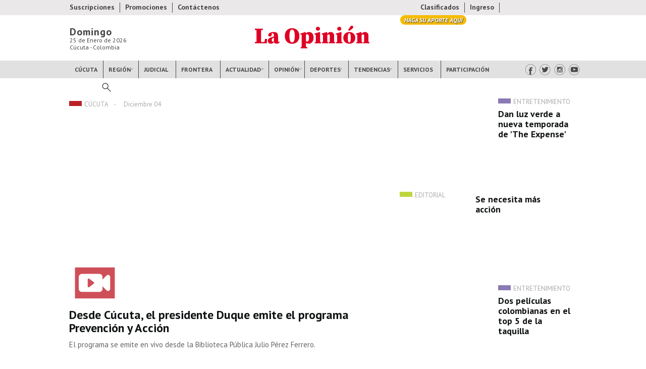

--- FILE ---
content_type: text/html; charset=utf-8
request_url: https://www2.laopinion.com.co/tag/accion
body_size: 14620
content:
<!DOCTYPE html>
<!--[if lt IE 7]> <html class="ie6 ie" lang="es" dir="ltr"> <![endif]-->
<!--[if IE 7]>    <html class="ie7 ie" lang="es" dir="ltr"> <![endif]-->
<!--[if IE 8]>    <html class="ie8 ie" lang="es" dir="ltr"> <![endif]-->
<!--[if gt IE 8]> <!--> <html class="" lang="es" dir="ltr"> <!--<![endif]-->
<head>
  <meta http-equiv="Content-Type" content="text/html; charset=utf-8" />
<link rel="shortcut icon" href="https://www2.laopinion.com.co/sites/default/files/favicon.png" type="image/png" />
<link rel="alternate" type="application/rss+xml" title="Acción" href="https://www2.laopinion.com.co/taxonomy/term/19368/all/feed" />
  <!-- Set the viewport width to device width for mobile -->
  <meta name="viewport" content="width=device-width, initial-scale=1, maximum-scale=1, user-scalable=no" >
  <title>Acción | La Opinión</title>
  <link type="text/css" rel="stylesheet" href="https://www2.laopinion.com.co/sites/default/files/css/css_xE-rWrJf-fncB6ztZfd2huxqgxu4WO-qwma6Xer30m4.css" media="all" />
<link type="text/css" rel="stylesheet" href="https://www2.laopinion.com.co/sites/default/files/css/css_tcdUJ_yvt-3Ks3pcQAD0MNfItBSjBopMgatMnay5YMU.css" media="all" />
<link type="text/css" rel="stylesheet" href="https://www2.laopinion.com.co/sites/default/files/css/css_nDh7xERDIGw409dq2sQFbUcJ-Xsi4sHGGXUl1XqSJmo.css" media="all" />
<link type="text/css" rel="stylesheet" href="https://www2.laopinion.com.co/sites/default/files/css/css_47DEQpj8HBSa-_TImW-5JCeuQeRkm5NMpJWZG3hSuFU.css" media="all" />
  <script type="text/javascript" src="https://www2.laopinion.com.co/sites/all/modules/contrib/jquery_update/replace/jquery/1.8/jquery.min.js?v=1.8.3"></script>
<script type="text/javascript" src="https://www2.laopinion.com.co/misc/jquery.once.js?v=1.2"></script>
<script type="text/javascript" src="https://www2.laopinion.com.co/misc/drupal.js?qy1o9f"></script>
<script type="text/javascript" src="https://www2.laopinion.com.co/sites/all/libraries/blazy/blazy.min.js?qy1o9f"></script>
<script type="text/javascript" src="https://www2.laopinion.com.co/sites/all/modules/contrib/jquery_update/replace/ui/external/jquery.cookie.js?v=67fb34f6a866c40d0570"></script>
<script type="text/javascript" src="https://www2.laopinion.com.co/sites/all/modules/contrib/jquery_update/replace/misc/jquery.form.min.js?v=2.69"></script>
<script type="text/javascript" src="https://www2.laopinion.com.co/misc/ajax.js?v=7.43"></script>
<script type="text/javascript" src="https://www2.laopinion.com.co/sites/all/modules/contrib/jquery_update/js/jquery_update.js?v=0.0.1"></script>
<script type="text/javascript" src="https://www2.laopinion.com.co/sites/all/modules/contrib/lazy/lazy.js?qy1o9f"></script>
<script type="text/javascript" src="https://www2.laopinion.com.co/sites/default/files/languages/es_heXpS2AQOsV_4UL6jZKdpJfXvEBXQMLyqI-YGVzoD1Q.js?qy1o9f"></script>
<script type="text/javascript" src="https://www2.laopinion.com.co/sites/all/libraries/colorbox/jquery.colorbox-min.js?qy1o9f"></script>
<script type="text/javascript" src="https://www2.laopinion.com.co/sites/all/modules/contrib/colorbox/js/colorbox.js?qy1o9f"></script>
<script type="text/javascript" src="https://www2.laopinion.com.co/sites/all/modules/contrib/colorbox/styles/default/colorbox_style.js?qy1o9f"></script>
<script type="text/javascript" src="https://www2.laopinion.com.co/sites/all/modules/contrib/colorbox/js/colorbox_load.js?qy1o9f"></script>
<script type="text/javascript" src="https://www2.laopinion.com.co/sites/all/modules/contrib/colorbox/js/colorbox_inline.js?qy1o9f"></script>
<script type="text/javascript" src="https://www2.laopinion.com.co/sites/all/modules/contrib/views/js/base.js?qy1o9f"></script>
<script type="text/javascript" src="https://www2.laopinion.com.co/misc/progress.js?v=7.43"></script>
<script type="text/javascript" src="https://www2.laopinion.com.co/sites/all/modules/contrib/views/js/ajax_view.js?qy1o9f"></script>
<script type="text/javascript">
<!--//--><![CDATA[//><!--
jQuery.extend(Drupal.settings, {"basePath":"\/","pathPrefix":"","ajaxPageState":{"theme":"op","theme_token":"EHhaHJtKZlRL3nG_XbX87gY7X5WAHpSa14VH3ZexQC4","jquery_version":"1.8","js":{"sites\/all\/modules\/contrib\/jquery_update\/replace\/jquery\/1.8\/jquery.min.js":1,"misc\/jquery.once.js":1,"misc\/drupal.js":1,"sites\/all\/libraries\/blazy\/blazy.min.js":1,"sites\/all\/modules\/contrib\/jquery_update\/replace\/ui\/external\/jquery.cookie.js":1,"sites\/all\/modules\/contrib\/jquery_update\/replace\/misc\/jquery.form.min.js":1,"misc\/ajax.js":1,"sites\/all\/modules\/contrib\/jquery_update\/js\/jquery_update.js":1,"sites\/all\/modules\/contrib\/lazy\/lazy.js":1,"public:\/\/languages\/es_heXpS2AQOsV_4UL6jZKdpJfXvEBXQMLyqI-YGVzoD1Q.js":1,"sites\/all\/libraries\/colorbox\/jquery.colorbox-min.js":1,"sites\/all\/modules\/contrib\/colorbox\/js\/colorbox.js":1,"sites\/all\/modules\/contrib\/colorbox\/styles\/default\/colorbox_style.js":1,"sites\/all\/modules\/contrib\/colorbox\/js\/colorbox_load.js":1,"sites\/all\/modules\/contrib\/colorbox\/js\/colorbox_inline.js":1,"sites\/all\/modules\/contrib\/views\/js\/base.js":1,"misc\/progress.js":1,"sites\/all\/modules\/contrib\/views\/js\/ajax_view.js":1},"css":{"modules\/system\/system.base.css":1,"modules\/system\/system.menus.css":1,"modules\/system\/system.messages.css":1,"modules\/system\/system.theme.css":1,"sites\/all\/modules\/contrib\/date\/date_api\/date.css":1,"sites\/all\/modules\/contrib\/date\/date_popup\/themes\/datepicker.1.7.css":1,"modules\/field\/theme\/field.css":1,"modules\/node\/node.css":1,"sites\/all\/modules\/custom\/op_indicadores\/op_indicadores.css":1,"modules\/search\/search.css":1,"modules\/user\/user.css":1,"sites\/all\/modules\/contrib\/views\/css\/views.css":1,"sites\/all\/modules\/contrib\/ckeditor\/css\/ckeditor.css":1,"sites\/all\/modules\/contrib\/colorbox\/styles\/default\/colorbox_style.css":1,"sites\/all\/modules\/contrib\/ctools\/css\/ctools.css":1,"sites\/all\/modules\/contrib\/node_embed\/plugins\/node_embed\/node_embed.css":1,"sites\/default\/themes\/op\/style.css":1}},"colorbox":{"opacity":"0.85","current":"{current} of {total}","previous":"\u00ab Prev","next":"Next \u00bb","close":"Close","maxWidth":"98%","maxHeight":"98%","fixed":true,"mobiledetect":true,"mobiledevicewidth":"480px"},"urlIsAjaxTrusted":{"\/tag\/accion":true},"views":{"ajax_path":"\/views\/ajax","ajaxViews":{"views_dom_id:e2c1e08512045cff85ec9b76360eb501":{"view_name":"s_general","view_display_id":"block","view_args":"19368","view_path":"taxonomy\/term\/19368","view_base_path":null,"view_dom_id":"e2c1e08512045cff85ec9b76360eb501","pager_element":0},"views_dom_id:964e2367065a4d8cd9483f3e331a8bca":{"view_name":"s_general","view_display_id":"block_2","view_args":"19368","view_path":"taxonomy\/term\/19368","view_base_path":null,"view_dom_id":"964e2367065a4d8cd9483f3e331a8bca","pager_element":0},"views_dom_id:a3d08a03118d21630833bbce408910a6":{"view_name":"s_general","view_display_id":"block_1","view_args":"19368","view_path":"taxonomy\/term\/19368","view_base_path":null,"view_dom_id":"a3d08a03118d21630833bbce408910a6","pager_element":0},"views_dom_id:632e6b2461e9e61ab37f6d4f121ce824":{"view_name":"s_general","view_display_id":"block_5","view_args":"19368","view_path":"taxonomy\/term\/19368","view_base_path":null,"view_dom_id":"632e6b2461e9e61ab37f6d4f121ce824","pager_element":0},"views_dom_id:ae5770f31cd75070e623baeaf8d1561c":{"view_name":"s_general","view_display_id":"block_4","view_args":"19368","view_path":"taxonomy\/term\/19368","view_base_path":null,"view_dom_id":"ae5770f31cd75070e623baeaf8d1561c","pager_element":0}}},"lazy":{"errorClass":"b-error","loadInvisible":false,"offset":100,"saveViewportOffsetDelay":50,"selector":".b-lazy","src":"data-src","successClass":"b-loaded","validateDelay":25}});
//--><!]]>
</script>

  <meta charset="UTF-8">

   
  <meta name="author" content="Diario la Opinión" />
  <meta name="google" content="notranslate" />
  <meta name="geo.region" content="CO" />
  <meta name="geo.placename" content="Colombia" />
  <meta name="language" content="spanish" />
  <meta name="robots" content="index, follow">
  <meta property="fb:pages" content="110045065716092" />
  <meta property="og:locale:alternate" content="es_la" />
  <meta property="og:locale" content="es_la" />
  <meta itemprop="genre" content="News" />
  <meta itemprop="inLanguage" content="es-ES" />
  <meta name="fechaprint" content="01/25/2026 01:41:46 pm" />

  <!--Icono precomposed-->
  <link rel="apple-touch-icon-precomposed" href="/sites/default/themes/op/images/icon/touch-icon-iphone.png">
  <link rel="apple-touch-icon-precomposed" sizes="76x76" href="/sites/default/themes/op/images/icon/touch-icon-ipad.png">
  <link rel="apple-touch-icon-precomposed" sizes="120x120" href="/sites/default/themes/op/images/icon/touch-icon-iphone-retina.png">
  <link rel="apple-touch-icon-precomposed" sizes="152x152" href="/sites/default/themes/op/images/icon/touch-icon-ipad-retina.png">
  <link rel="apple-touch-icon-precomposed" sizes="180x180" href="/sites/default/themes/op/images/icon/touch-icon-iphone-6-plus.png">
  <!--FIN Icono precomposed-->

  <link rel='preconnect' href='https://connect.facebook.net' crossorigin />
  <link rel='dns-prefetch' href='https://connect.facebook.net' />

  <link rel='preconnect' href='https://fonts.gstatic.com' crossorigin />
  <link rel='dns-prefetch' href='https://fonts.gstatic.com' />

  <link rel='preconnect' href='https://www.googletagmanager.com' crossorigin />
  <link rel='dns-prefetch' href='https://www.googletagmanager.com' />

  <link rel='preconnect' href='https://www.google-analytics.com' crossorigin />
  <link rel='dns-prefetch' href='https://www.google-analytics.com' />

  <link rel='preconnect' href='https://tpc.googlesyndication.com' crossorigin />
  <link rel='dns-prefetch' href='https://tpc.googlesyndication.com' />
  
  <link rel='preconnect' href='https://securepubads.g.doubleclick.net' crossorigin />
  <link rel='dns-prefetch' href='https://securepubads.g.doubleclick.net' />

  <script async src="https://www.googleoptimize.com/optimize.js?id=GTM-TRDJQL8"></script>
 
  <link href="/sites/default/themes/op/css/style.css" rel="stylesheet" type="text/css"/>

  <!-- Start: GPT Async -->
<script type='text/javascript'>
    var gptadslots=[];
    var googletag = googletag || {};
    googletag.cmd = googletag.cmd || [];
    (function(){ var gads = document.createElement('script');
      gads.async = true; gads.type = 'text/javascript';
      var useSSL = 'https:' == document.location.protocol;
      gads.src = (useSSL ? 'https:' : 'http:') + '//www.googletagservices.com/tag/js/gpt.js';
      var node = document.getElementsByTagName('script')[0];
      node.parentNode.insertBefore(gads, node);
    })();
</script>
<script type='text/javascript'>
//Captura variables para DFP desde la url
    var getQueryString = function ( field, url ) {
    var href = url ? url : window.location.href;
    var reg = new RegExp( '[?&]' + field + '=([^&#]*)', 'i' );
    var string = reg.exec(href);
    return string ? string[1] : null;
    };
dfp_demo = getQueryString("demo");
</script>
<script type='text/javascript'>
googletag.cmd.push(function() {
// Adslot 1 declaration
var mappingtop1 = googletag.sizeMapping().
addSize([1924, 768], [[728,90],[970,90],[970,250]]).
addSize([980, 600], [[728,90],[970,90]]).
addSize([770, 300], [728,90]).
addSize([0, 0], [[300,100],[300,250],[320,50],[320,100]]).
build();
gptadslots[1]= googletag.defineSlot('/22064870109/La-Opinion/Top1',[970,90],'Top1').defineSizeMapping(mappingtop1).addService(googletag.pubads());
// Adslot 2 declaration 
var mappingmiddle1 = googletag.sizeMapping().
addSize([1924, 768], [[250,250],[300,250]]).
addSize([980, 600], [[250,250],[300,250]]).
addSize([768,300], [[250,250],[300,250]]).
addSize([0, 0], [[250,250],[300,250]]).
build();
gptadslots[2]= googletag.defineSlot('/22064870109/La-Opinion/Middle1',[300,250],'Middle1').defineSizeMapping(mappingmiddle1).addService(googletag.pubads());
// Adslot 3 declaration 
var mappinglateral_der = googletag.sizeMapping().
addSize([1924, 768], [[120,600],[160,600]]).
addSize([980, 600], [[120,600],[160,600]]).
addSize([768,300], []).
addSize([0, 0], []).
build(); 
gptadslots[3]= googletag.defineSlot('/22064870109/La-Opinion/Lateral-Der',[120,600],'Lateral-Der').defineSizeMapping(mappinglateral_der).addService(googletag.pubads());
// Adslot 4 declaration 
var mappinglateral_izq = googletag.sizeMapping().
addSize([1924, 768], [[120,600],[160,600]]).
addSize([980, 600], [[120,600],[160,600]]).
addSize([768,300], []).
addSize([0, 0], []).
build(); 
gptadslots[4]= googletag.defineSlot('/22064870109/La-Opinion/Lateral-Izq',[120,600],'Lateral-Izq').defineSizeMapping(mappinglateral_izq).addService(googletag.pubads());
// Adslot 5 declaration 
var mappingcenter1 = googletag.sizeMapping().
addSize([1924, 768], [[468,60],[600,90]]).
addSize([980, 600], [[468,60],[600,90]]).
addSize([768,300], [[468,60],[600,90]]).
addSize([0, 0], [[300,100],[300,250],[320,50],[320,100]]).
build();
gptadslots[5]= googletag.defineSlot('/22064870109/La-Opinion/Center1',[468,60],'Center1').defineSizeMapping(mappingcenter1).addService(googletag.pubads());
// Adslot 6 declaration 
var mappingtop2 = googletag.sizeMapping().
addSize([1924, 768], [[728,90],[970,90],[970,250]]).
addSize([980, 600], [[728,90],[970,90]]).
addSize([770, 300], [728,90]).
addSize([0, 0], [[300,100],[300,250],[320,50],[320,100]]).
build();
gptadslots[6]= googletag.defineSlot('/22064870109/La-Opinion/Top2',[970,90],'Top2').defineSizeMapping(mappingtop2).addService(googletag.pubads());
// Adslot 7 declaration 
var mappingmiddle2 = googletag.sizeMapping().
addSize([1924, 768], [[250,250],[300,250]]).
addSize([980, 600], [[250,250],[300,250]]).
addSize([768,300], [[250,250],[300,250]]).
addSize([0, 0], [[250,250],[300,250]]).
build();
gptadslots[7]= googletag.defineSlot('/22064870109/La-Opinion/Middle2',[300,250],'Middle2').defineSizeMapping(mappingmiddle2).addService(googletag.pubads());
// Adslot 8 declaration 
var mappingcenter2 = googletag.sizeMapping().
addSize([1924, 768], [[468,60],[600,90]]).
addSize([980, 600], [[468,60],[600,90]]).
addSize([768,300], [[468,60],[600,90]]).
addSize([0, 0], [[300,100],[300,250],[320,50],[320,100]]).
build(); 
gptadslots[7]= googletag.defineSlot('/22064870109/La-Opinion/Center2',[468,60],'Center2').defineSizeMapping(mappingcenter2).addService(googletag.pubads());
// Adslot 9 declaration 
var mappingtop3 = googletag.sizeMapping().
addSize([1924, 768], [[728,90],[970,90],[970,250]]).
addSize([980, 600], [[728,90],[970,90]]).
addSize([770, 300], [728,90]).
addSize([0, 0], [[300,100],[300,250],[320,50],[320,100]]).
build(); 
gptadslots[9]= googletag.defineSlot('/22064870109/La-Opinion/Top3',[970,90],'Top3').defineSizeMapping(mappingtop3).addService(googletag.pubads());
// Adslot 10 declaration 
var mappingmiddle3 = googletag.sizeMapping().
addSize([1924, 768], [[250,250],[300,250]]).
addSize([980, 600], [[250,250],[300,250]]).
addSize([768,300], [[250,250],[300,250]]).
addSize([0, 0], [[250,250],[300,250]]).
build();
gptadslots[10]= googletag.defineSlot('/22064870109/La-Opinion/Middle3',[300,250],'Middle3').defineSizeMapping(mappingmiddle3).addService(googletag.pubads());
//- Adslot 11 declaration 
var mappingcenter3 = googletag.sizeMapping().
addSize([1924, 768], [[468,60],[600,90]]).
addSize([980, 600], [[468,60],[600,90]]).
addSize([768,300], [[468,60],[600,90]]).
addSize([0, 0], [[300,100],[300,250],[320,50],[320,100]]).
build();
gptadslots[11]= googletag.defineSlot('/22064870109/La-Opinion/Center3',[468,60],'Center3').defineSizeMapping(mappingcenter3).addService(googletag.pubads());
// Adslot 12 declaration 
var mappingtop4 = googletag.sizeMapping().
addSize([1924, 768], [[728,90],[970,90],[970,250]]).
addSize([980, 600], [[728,90],[970,90]]).
addSize([770, 300], [728,90]).
addSize([0, 0], [[300,100],[300,250],[320,50],[320,100]]).
build();
gptadslots[12]= googletag.defineSlot('/22064870109/La-Opinion/Top4',[970,90],'Top4').defineSizeMapping(mappingtop4).addService(googletag.pubads());
// Adslot 13 declaration 
var mappinghalfpage1 = googletag.sizeMapping().
addSize([1924, 768], [300,600]).
addSize([980, 600], [300,600]).
addSize([768,300], []).
addSize([0, 0], []).
build();
gptadslots[13]= googletag.defineSlot('/22064870109/La-Opinion/Halfpage1',[300,600],'Halfpage1').defineSizeMapping(mappinghalfpage1).addService(googletag.pubads());
// Adslot 14 declaration 
// var mappingcenter4 = googletag.sizeMapping().
// addSize([1924, 768], [[468,60],[600,90]]).
// addSize([980, 600], [[468,60],[600,90]]).
// addSize([768,300], [[468,60],[600,90]]).
// addSize([0, 0], [[300,100],[300,250],[320,50],[320,100]]).
// build();
// gptadslots[14]= googletag.defineSlot('/22064870109/La-Opinion/Center4',[468,60],'Center4').defineSizeMapping(mappingcenter4).addService(googletag.pubads());
// Adslot 15 declaration 
var mappingmiddle4 = googletag.sizeMapping().
addSize([1924, 768], [[250,250],[300,250]]).
addSize([980, 600], [[250,250],[300,250]]).
addSize([768,300], [[250,250],[300,250]]).
addSize([0, 0], [[250,250],[300,250]]).
build();
gptadslots[15]= googletag.defineSlot('/22064870109/La-Opinion/Middle4',[300,250],'Middle4').defineSizeMapping(mappingmiddle4).addService(googletag.pubads());
// Adslot 16 declaration 
var mappingmiddle5 = googletag.sizeMapping().
addSize([1924, 768], [[250,250],[300,250]]).
addSize([980, 600], [[250,250],[300,250]]).
addSize([768,300], [[250,250],[300,250]]).
addSize([0, 0], [[250,250],[300,250]]).
build();
gptadslots[16]= googletag.defineSlot('/22064870109/La-Opinion/Middle5',[300,250],'Middle5').defineSizeMapping(mappingmiddle5).addService(googletag.pubads());
// Adslot 17 declaration
gptadslots[17]= googletag.defineSlot('/22064870109/La-Opinion/Inread', [1,1],'Inread').addService(googletag.pubads());
// Adslot 18 declaration 
gptadslots[18]= googletag.defineSlot('/22064870109/La-Opinion/Floating', [1,1],'Floating').addService(googletag.pubads());
// Adslot 19 declaration 
gptadslots[19]= googletag.defineSlot('/22064870109/La-Opinion/Slider', [1,1],'Slider').addService(googletag.pubads());
// Adslot 20 declaration 
// gptadslots[20]= googletag.defineSlot('/22064870109/La-Opinion/Skin', [1,2],'Skin').addService(googletag.pubads());
// Adslot 21 declaration 
// gptadslots[21]= googletag.defineSlot('/22064870109/La-Opinion/Zocalo', [1,3],'Zocalo').addService(googletag.pubads());

const mql = window.matchMedia("(max-width: 768px)");

if (mql.matches) {
  // gptadslots[22]=googletag.defineOutOfPageSlot('/21759101383/LaOpinion_Top_Anchor',googletag.enums.OutOfPageFormat.TOP_ANCHOR).addService(googletag.pubads());
  gptadslots[22]=googletag.defineOutOfPageSlot('/21759101383/LaOpinion_Bottom_Anchor',googletag.enums.OutOfPageFormat.BOTTOM_ANCHOR).addService(googletag.pubads());
}
// mql.addEventListener("change", (e) => {
//   if (e.matches) {
//     /* the viewport is 600 pixels wide or less */
//     console.log('This is a narrow screen — less than 600px wide.')
//     gptadslots[22]=googletag.defineOutOfPageSlot('/21759101383/LaOpinion_Top_Anchor',googletag.enums.OutOfPageFormat.TOP_ANCHOR).addService(googletag.pubads());
//   } else {
//     /* the viewport is more than than 600 pixels wide */
//     console.log('This is a wide screen — more than 600px wide.')
//   }
// })

// googletag.pubads().enableLazyLoad();
// googletag.pubads().enableLazyLoad({
//   fetchMarginPercent: 2,
//   renderMarginPercent: 1,
//   mobileScaling: 2.0 // Double the above values on mobile.
// });

googletag.pubads().setTargeting('Seccion','XXX');
googletag.pubads().setTargeting('Subseccion','YYY');
googletag.pubads().setTargeting('Tipo','Portada');
googletag.pubads().setTargeting('Demo',dfp_demo);  
googletag.pubads().setTargeting('censurado','no');
googletag.pubads().enableSingleRequest();
googletag.pubads().collapseEmptyDivs();
googletag.pubads().enableAsyncRendering();

window.googletag.pubads().setTargeting("ttLS", getTailTargetParam('LS'));
window.googletag.pubads().setTargeting("ttS", getTailTargetParam('S'));
window.googletag.pubads().setTargeting("ttT", getTailTargetParam('T'));
window.googletag.pubads().setTargeting("ttC", getTailTargetParam('C'));
window.googletag.pubads().setTargeting("ttU", getTailTargetParam('U'));
window.googletag.pubads().setTargeting("ttCA", getTailTargetParam('CA'));
window.googletag.pubads().setTargeting("ttE", getTailTargetParam('E'));
window.googletag.pubads().setTargeting("ttA", getTailTargetParam('A'));
window.googletag.pubads().setTargeting("ttG", getTailTargetParam('G'));

// Register event handlers to observe lazy loading behavior.
// googletag.pubads().addEventListener('slotRequested', function(event) {
//   updateSlotStatus(event.slot.getSlotElementId(), 'fetched');
// });

// googletag.pubads().addEventListener('slotOnload', function(event) {
//   updateSlotStatus(event.slot.getSlotElementId(), 'rendered');
// });


googletag.enableServices();

});

// function updateSlotStatus(slotId, state) {
//   console.log(slotId)
//   console.log(state)
// }

</script>
<!-- End: GPT -->  
  <!-- INCLUDES -->
  <!--ONE SIGNAL-->  
<script src="https://cdn.onesignal.com/sdks/OneSignalSDK.js" async=""></script>
<script>
  window.OneSignal = window.OneSignal || [];
  OneSignal.push(function() {
    OneSignal.init({
      appId: "22312151-e9c6-4905-bd9d-6535b268e5e3",
      notifyButton: {
        enable: true,
      },
    });
  });

  OneSignal.push(function() {
    OneSignal.on('subscriptionChange', function(isSubscribed) {
      if (isSubscribed === true) {
        console.log('The user subscription state is now:', isSubscribed);
        const pathArray = window.location.pathname.split('/');
        const url = window.location.href

        OneSignal.sendTags({
            "subscription_page": pathArray[1] == '' ? 'Home' : pathArray[1],
            "subscription_url": url
        }).then(function(tagsSent) {
            // Callback called when tags have finished sending
            console.log(tagsSent);
        });
      }
    });
  });
</script>
<!--ONE SIGNAL-->    <!-- TailTarget Tag Manager TT-12066-9/CT-848 -->
<script>
    (function(i) {
    var ts = document.createElement('script');
    ts.type = 'text/javascript';
    ts.async = true;
    ts.src = ('https:' == document.location.protocol ? 'https://' :
'http://') + 'tags.t.tailtarget.com/t3m.js?i=' + i;
    var s = document.getElementsByTagName('script')[0];
    s.parentNode.insertBefore(ts, s);
    })('TT-12066-9/CT-848');

    // Nuevo tail
    var getTailTargetParam = function(a) {
    var ttCookieName = "_ttdmp";
    if (!window._ttprofilescache) {
    window._ttprofilescache = {};
    try {
    var c = document.cookie.match('(^|;)\\s*' + ttCookieName + '\\s*=\\s*([^;]+)');
    var d = c ? c.pop().split('|') : [];
    for (var i = 0; i < d.length; i++) {
    var kv = d[i].split(":");
    if (kv[1] && kv[1].indexOf(",") > 0) {
    window._ttprofilescache[kv[0]] = kv[1].split(",");
    } else {
    window._ttprofilescache[kv[0]] = kv[1];
    }
    }
    } catch (e) {
    }
    }
    return window._ttprofilescache[a] ? window._ttprofilescache[a] : 'na';
    };

</script>
<!-- End TailTarget Tag Manager -->
    <!--MAILCHIMP-->
<script id="mcjs">!function(c,h,i,m,p){m=c.createElement(h),p=c.getElementsByTagName(h)[0],m.async=1,m.src=i,p.parentNode.insertBefore(m,p)}(document,"script","https://chimpstatic.com/mcjs-connected/js/users/6e19755e139e76341a0bb29f2/ac3ec650d4b531fc0e453a4a5.js");</script>
<!--FIN MAILCHIMP-->  <!-- GOOGLE ANALYTICS -->
<!-- Global site tag (gtag.js) - Google Analytics -->
<script async src="https://www.googletagmanager.com/gtag/js?id=UA-61346114-1"></script>
<script>
  window.dataLayer = window.dataLayer || [];
  function gtag(){dataLayer.push(arguments);}
  gtag('js', new Date());

  gtag('config', 'UA-61346114-1', {
    'custom_map': { 
      'dimension2': 'columnista', 
      'dimension3': 'fecha_columna' 
    }
  });

  gtag('config', 'G-GQ6XR1VHRQ');
</script>

<!-- FIN GOOGLE ANALYTICS -->
  <!-- FIN INCLUDES -->
      <script async src="https://cdn.yieldpass.com/jdussk.js"></script>
  <!-- <script async id="__lxGc__rtr" type="text/javascript" src="//s.clickiocdn.com/t/200858/360.js"></script>
  <script async type="text/javascript" src="//s.clickiocdn.com/t/common_258.js"></script> -->
</head>

<body class="html not-front not-logged-in no-sidebars page-taxonomy page-taxonomy-term page-taxonomy-term- page-taxonomy-term-19368" >
   
      <!-- IO SCRIPT -->
<script async src="https://cdn.onthe.io/io.js/XjF7BpoVUzdI"></script>
<!-- FIN IO SCRIPT -->    <div class="centerContent borderContent">
  <!--LATERAL 1-->
<div class="lateral">
	<div class="lateral_interna">
		<div class="lateral_content">
			<div class="lateral1_nivel1">
				<div class="lateral1_nivel2">
					<div class="lateral1_nivel3">
						<div class="lateral1_nivel4">
							<div id='Lateral-Izq'>
								<script>
									googletag.cmd.push(function() { googletag.display('Lateral-Izq'); });
								</script>
							</div>
						</div>
					</div>
				</div>
			</div>
		</div>
	</div>
</div>  
<!--FIN LATERAL 1-->
<!--LATERAL 2-->
<div class="lateral">
	<div class="lateral_interna">
		<div class="lateral_content">
			<div class="lateral2_nivel1">
				<div class="lateral2_nivel2">
					<div class="lateral2_nivel3">
						<div class="lateral2_nivel4">
							<div id='Lateral-Der'>
								<script>
									googletag.cmd.push(function() { googletag.display('Lateral-Der'); });
								</script>
							</div>
						</div>
					</div>
				</div>
			</div>
		</div>
	</div>
</div>  
<!--FIN LATERAL 2-->
<!--ANUNCIO 970x90-->
<div class="psections pautam p970x90">
  <div id='Top1'>
	<script>
		googletag.cmd.push(function() { googletag.display('Top1'); });
	</script>
</div>
</div><!--FIN 1.ANUNCIO 970x90-->
<div id="head_desktop"><!--HEADER TEMPLATE-->
<script type="text/javascript">
(function($) {
   $(document).ready(function(){
		//LOGIN
		var switch_login = 1;
		$(".menu-superior .ingreso").click(function(){
			if(switch_login == 1){
				$(".login_block").css({opacity:"1", height:"223px"});
				switch_login = 0;
			}else if(switch_login == 0){
				$(".login_block").css({opacity:"0", height:"0px"});
				switch_login = 1;
			}
		})
		//FIN LOGIN
	});
})(jQuery);
</script>

<header>
	<div class="top">
		<!--MENU SUPERIOR-->
		<div class="msup">
			<div class="links">
			    <ul class="mizq">
			    	<li class="first"><a href="https://suscripciones.laopinion.com.co/" target="_blank" style="border:0px;">Suscripciones</a></li>
			    	<li><a href="https://promociones.laopinion.com.co/" style="border:0px;">Promociones</a></li>
			      <li class="border"><a href="/contactenos">Contáctenos</a></li>
			    </ul>
			    <ul class="mder">
			    	<li class="clasificados_icon"><a href="https://clasificados.laopinion.com.co" style="border:0px;">Clasificados</a></li>
			        <!--PICO Y PLACA--><!--<li class="picoyplaca"></li>--><!--FIN PICO Y PLACA-->
			    	<li class="ingreso"><a href="/user"><span>Ingreso</span></a></li>
					<li class="border contribuciones">
						<a href="/contribuciones?utm_source=link&utm_medium=header&utm_campaign=contribuciones" title="Haga su aporte aquí">Haga su aporte aquí</a>
					</li>
			    </ul>
			</div>
		</div>
		<!--FIN MENU SUPERIOR-->
		<div class="center">
			<!--FECHA-->
								<div class="fecha"><span class="dia">Domingo</span><span class="mes">25 de Enero de  2026</span><span class="ciudad">Cúcuta - Colombia</span></div>
			<!--FIN FECHA-->
			<div id="logo"><h1 class="h1Logo"><a class="logo" href="/">Diario La Opinión | Cúcuta</a></h1></div>
		</div>
		<!--MENU PRINCIPAL-->
		<nav>
			<div id="menup">
			    <ul class="menu_p">
			        <li class="cucuta"><a href="/cucuta">Cúcuta</a></li>
			        <li class="divider"></li>
			        <li class="dropdown region"><a href="/region">Región</a>
			            <ul>
			                <li><span></span><a href="/ocana">ocaña</a></li>
			                <hr>
			                <li><span></span><a href="/pamplona">pamplona</a></li>
			            </ul>
			        </li>
			        <li class="divider"></li>
			        <li><a href="/judicial">Judicial</a></li>
			        <li class="divider"></li>
			        <li><a href="/frontera">Frontera</a></li>
			        <li class="divider"></li>
			        <li class="dropdown actualidad"><a href="/actualidad">Actualidad</a>
			            <ul>
			                <li><span></span><a href="/economia">Economía</a></li>
			                <hr>
			                <li><span></span><a href="/politica">Política</a></li>
			                <hr>
			                <li><span></span><a href="/colombia">Colombia</a></li>
			                <hr>
			                <li><span></span><a href="/venezuela">Venezuela</a></li>
			                <hr>
			                <li class="dropdown_2"><span></span><a href="/mundo">Mundo</a>
			                </li>
			                <li><span></span><a href="/historicos">Históricos</a></li>
			            </ul>
			        </li>
			        <li class="divider"></li>
			        <li class="dropdown opinion"><a href="/opinion">Opinión</a>
			            <ul>
			                <li><span></span><a href="/editorial">Editorial</a></li><hr>
			                <li><span></span><a href="/columnistas">Columnistas</a></li><hr>
			                <li><span></span><a href="/caricaturas">Caricaturas</a></li>
			            </ul>
			        </li>
			        <li class="divider"></li>
			        <li class="dropdown deportes"><a href="/deportes">Deportes</a>
			            <ul>
			                <li><span></span><a href="/cucuta-deportivo">Cúcuta deportivo</a></li><hr>
			                <li><span></span><a href="/futbol">Futbol</a></li><hr>
			                <li><span></span><a href="/mas-deportes">+ deportes</a></li>
			            </ul>
			        </li>
			        <li class="divider"></li>
			        <li class="dropdown tendencias"><a href="/tendencias">Tendencias</a>
			            <ul>
			                <li><span></span><a href="/actividad-social">Actividad social</a></li>
			                <hr>
			                <li><span></span><a href="/tecnologia">Tecnología</a></li>
			                <hr>
			                <li><span></span><a href="/cultura">Cultura</a></li>
			                <hr>
			                <li><span></span><a href="/entretenimiento">Entretenimiento</a></li>
			                <hr>
			                <li><span></span><a href="/viral">Viral</a></li>
			                <hr>
			                <li><span></span><a href="/vida-y-salud">Vida y salud</a></li>
			                <hr>
			                <li><span></span><a href="/zona-verde">Zona verde</a></li>
			            </ul>
			        </li>
			        <li class="divider"></li>
			        <li><a href="/servicios">Servicios</a></li>
			        <li class="divider"></li>
			        <li><a href="/participacion">Participación</a></li>
					<ul id="redes_sociales">
						<li class="facebook">
							<a href="https://www.facebook.com/laopinioncucuta/" target="_blank"></a>
						</li>
						<li class="twitter">
							<a href="https://www.twitter.com/laopinioncucuta/" target="_blank"></a>
						</li>
						<li class="instagram">
							<a href="https://www.instagram.com/opinioncucuta/" target="_blank"></a>
						</li>
						<li class="youtube">
							<a href="https://www.youtube.com/user/WEBLAOPINION" target="_blank"></a>
						</li>
					</ul>
					<ul id="iconos">
						<li class="lupa"><a href="https://www.laopinion.com.co/search/site/"></a></li>
					</ul>
			    </ul>
			</div>
		</nav>
		<!--FIN MENU PRINCIPAL-->
	</div>
</header>


<!--Contenido HEADER-->
<div class="botonup"></div>
</div>
<div id="head_movil"><!--Contenido HEADER-->
<div id="hamburger">
	<span class="izq_arriba"></span>
	<span class="der_arriba"></span>
	<span></span>
	<span></span>
	<span class="izq_abajo"></span>
	<span class="der_abajo"></span>
</div>
<div id="logo">
	<div class="h1Logo"><a class="logo" href="/">Diario La Opinión | Cúcuta</a></div>
</div>
<!--Menú Principal-->
<section id="menu_movil">
	<div class="seccion">
		<!--BÚSQUEDA--><form action="/tag/accion" method="post" id="search-block-form" accept-charset="UTF-8"><div><div class="container-inline">
      <h2 class="element-invisible">Formulario de búsqueda</h2>
    <div class="form-item form-type-textfield form-item-search-block-form">
  <label class="element-invisible" for="edit-search-block-form--2">Buscar </label>
 <input title="Escriba lo que quiere buscar." type="text" id="edit-search-block-form--2" name="search_block_form" value="" size="15" maxlength="128" class="form-text" />
</div>
<div class="form-actions form-wrapper" id="edit-actions"><input type="submit" id="edit-submit" name="op" value="Buscar" class="form-submit" /></div><input type="hidden" name="form_build_id" value="form-7fxx-KV6wwoUT2U-KKGsJQgdo0M0Y9QMbPYcOdLs1pM" />
<input type="hidden" name="form_id" value="search_block_form" />
</div>
</div></form><!--FIN BÚSQUEDA-->
		<ul class="iconos">
			<li><a href="https://clasificados.laopinion.com.co/"><span id="clasif"></span>Clasificados</a></li>
			<li><a href="/user"><span id="ingreso"></span>Ingreso</a></li>
			<li><a href="/contactenos"><span id="contac"></span>Contáctenos</a></li>
			<li><a href="https://suscripciones.laopinion.com.co/" target="_blank"><span id="suscrip"></span>Suscripciones</a></li>
		</ul>
		<div class="redes_sociales table">
			<ul>
				<li class="facebook">
					<a href="https://www.facebook.com/laopinioncucuta/" target="_blank"></a>
				</li>
				<li class="twitter">
					<a href="https://www.twitter.com/laopinioncucuta/" target="_blank"></a>
				</li>
				<li class="instagram">
					<a href="https://www.instagram.com/opinioncucuta/" target="_blank"></a>
				</li>
				<li class="youtube">
					<a href="https://www.youtube.com/user/WEBLAOPINION" target="_blank"></a>
				</li>
			</ul>
		</div>
	</div>
	<div class="seccion">
		<ul class="bloque cucuta">
			<span></span><div class="linea"></div>
		 	<li><a href="/cucuta">Cúcuta</a></li>
		 	<li><a href="/por-los-barrios">Por los barrios</a></li>
		 	<li><a href="/memorias">Memorias</a></li>
        </ul>
        <ul class="bloque region">
        	<span></span><div class="linea"></div>
        	<li><a href="/Region">Region</a></li>
            <li><a href="/ocana">ocaña</a></li>
            <li><a href="/pamplona">pamplona</a></li>
        </ul>
        <ul class="bloque judicial table">
			<span></span>
			<li><a href="/judicial">Judicial</a></li>
		</ul>
		<ul class="bloque frontera table">
			<span></span>
			<li><a href="/frontera">Frontera</a></li>
		</ul>
		<ul class="bloque participacion table">
			<span></span>
			<li><a href="/participacion">Participación</a></li>
		</ul>
	</div>
	<div class="seccion movil">
		<ul class="bloque judicial">
			<span></span>
			<li><a href="/judicial">Judicial</a></li>
		</ul>
		<ul class="bloque frontera">
			<span></span>
			<li><a href="/frontera">Frontera</a></li>
		</ul>
	</div>
	<div class="seccion border">
		<ul class="bloque actualidad">
			<span></span><div class="linea"></div>
			<li><a href="/actualidad">Actualidad</a></li>
			<li><a href="/economia">Economía</a></li>
            <li><a href="/politica">Política</a></li>
            <li><a href="/colombia">Colombia</a></li>
            <li><a href="/venezuela">Venezuela</a></li>
            <li><a href="/mundo">Mundo</a></li>
            <li><a href="/historicos">Históricos</a></li>
		</ul>
		<ul class="bloque opinion">
			<span></span><div class="linea"></div>
			<li><a href="/opinion">Opinión</a></li>
			<li><a href="/editorial">Editorial</a></li>
            <li><a href="/columnistas">Columnistas</a></li>
            <li><a href="/caricaturas">Caricaturas</a></li>
		</ul>
		<ul class="bloque deportes table">
			<span></span><div class="linea"></div>
			<li><a href="/deportes">Deportes</a></li>
			<li><a href="/cucuta-deportivo">Cúcuta deportivo</a></li>
            <li><a href="/futbol">Futbol</a></li>
            <li><a href="/mas-deportes">+ deportes</a></li>
		</ul>
		<ul class="bloque tendencias table">
			<span></span><div class="linea"></div>
			<li><a href="/tendencias">Tendencias</a></li>
			<li><a href="/actividad-social">Actividad social</a></li>
            <li><a href="/tecnologia">Tecnología</a></li>
            <li><a href="/cultura">Cultura</a></li>
            <li><a href="/entretenimiento">Entretenimiento</a></li>
            <li><a href="/viral">Viral</a></li>
            <li><a href="/vida-y-salud">Vida y salud</a></li>
            <li><a href="/zona-verde">Zona verde</a></li>
		</ul>
		<ul class="bloque servicios table">
			<span></span>
			<li><a href="/servicios">Servicios</a></li>
		</ul>
	</div>
	<div class="seccion movil">
		<ul class="bloque deportes">
			<span></span><div class="linea"></div>
			<li><a href="/deportes">Deportes</a></li>
			<li><a href="/cucuta-deportivo">Cúcuta deportivo</a></li>
            <li><a href="/futbol">Futbol</a></li>
            <li><a href="/mas-deportes">+ deportes</a></li>
            <li><a href="#opcion4">Juegos olímpicos</a></li>
		</ul>
		<ul class="bloque tendencias">
			<span></span><div class="linea"></div>
			<li><a href="/tendencias">Tendencias</a></li>
			<li><a href="/actividad-social">Actividad social</a></li>
            <li><a href="/tecnologia">Tecnología</a></li>
            <li><a href="/cultura">Cultura</a></li>
            <li><a href="/entretenimiento">Entretenimiento</a></li>
            <li><a href="/viral">Viral</a></li>
            <li><a href="/vida-y-salud">Vida y salud</a></li>
            <li><a href="/zona-verde">Zona verde</a></li>
		</ul>
	</div>
	<div class="seccion movil" style="border: none;">
		<ul class="bloque servicios">
			<span></span>
			<li><a href="/servicios">Servicios</a></li>
		</ul>
		<ul class="bloque participacion">
			<span></span>
			<li><a href="/participacion">Participación</a></li>
		</ul>
	</div>
	<div class="contribuciones movil">
		<a href="/contribuciones?utm_source=link&utm_medium=menu_movil&utm_campaign=contribuciones">Haga su aporte aquí</a>
	</div>
	<div class="redes_sociales movil">
		<ul>
			<li class="facebook">
				<a href="https://www.facebook.com/laopinioncucuta/" target="_blank"></a>
			</li>
			<li class="twitter">
				<a href="https://www.twitter.com/laopinioncucuta/" target="_blank"></a>
			</li>
			<li class="instagram">
				<a href="https://www.instagram.com/laopinioncucuta/" target="_blank"></a>
			</li>
			<li class="youtube">
				<a href="https://www.youtube.com/user/WEBLAOPINION" target="_blank"></a>
			</li>
		</ul>
	</div>
</section><!--Fin menu movil-->
<!--Fin Menú Principal-->

<!--FIN Contenido HEADER-->
<!-- 
<script>
	$(document).ready(function(){
		$('#hamburger').click(function(){
			$(this).toggleClass('open');
		});
		$('#hamburger').click(function(){
			$('#menu_movil').toggleClass('desplegar');
		});
	});
</script> -->
</div>

<div id='Floating'>
	<script>
		googletag.cmd.push(function() { googletag.display('Floating'); });
	</script>
</div>
<div id='Slider'>
	<script>
		googletag.cmd.push(function() { googletag.display('Slider'); });
	</script>
</div>

<!-- <div id='Skin'>
	<script>
		googletag.cmd.push(function() { googletag.display('Skin'); });
	</script>
</div>

<div id='Zocalo'>
	<script>
		googletag.cmd.push(function() { googletag.display('Zocalo'); });
	</script>
</div> --><!--ANUNCIO Layer--><!--FIN ANUNCIO Layer-->
<section id="secciones">
      <div class="content">
        
                <!--Seccion--><!--FIN seccion-->
        <div class="izq">
          <!--Destacada--><div class="view view-s-general view-id-s_general view-display-id-block view-dom-id-e2c1e08512045cff85ec9b76360eb501">
        
  
  
      <div class="view-content">
        <div class="views-row views-row-1 views-row-odd views-row-first views-row-last">
      
  <div class="views-field views-field-nothing">        <span class="field-content"><div class="nota">
<div class="seccion"><div class="color">Cúcuta</div><a href="/cucuta">Cúcuta</a> <div class="sep"> -  </div> <div class="fecha"><span class="date-display-single">Diciembre 04</span></div> </div>
<div class="tipo">Video</div>
<div class="icon_video"></div>
<div class="video"><a href="/cucuta/desde-cucuta-el-presidente-duque-emite-el-programa-prevencion-y-accion-206760"><img src="[data-uri]" data-src="https://www2.laopinion.com.co/sites/default/files/styles/640x380n/public/2020/12/04/miniatura/cucuta-duque-hoy.jpg" class="b-lazy" width="640" height="380" alt="" /></a></div>
<div class="icon_galeria"></div>
<div class="galeria"></div>
<div class="icon_podcast"></div>
<div class="podcast"></div>
<div class="foto"></div>
<h2 class="titulo"><a href="/cucuta/desde-cucuta-el-presidente-duque-emite-el-programa-prevencion-y-accion-206760">Desde Cúcuta, el presidente Duque emite el programa Prevención y Acción</a></h2>
<div class="resumen"><p>
	El programa se emite en vivo desde la Biblioteca Pública Julio Pérez Ferrero. </p></div>
</div></span>  </div>  </div>
    </div>
  
  
  
  
  
  
</div><!--FIN Destacada-->
          <!--ANUNCIO 728x90--><div class="pautam p970x90"><div class="info"></div>
            <div id='Top2'>
	<script>
		googletag.cmd.push(function() { googletag.display('Top2'); });
	</script>
</div>          </div><!--FIN 1.ANUNCIO 728x90-->
         <div class="grid__column">
           <!--Lista--><div class="view view-s-general view-id-s_general view-display-id-block_2 view-dom-id-964e2367065a4d8cd9483f3e331a8bca">
        
  
  
      <div class="view-content">
        <div class="views-row views-row-1 views-row-odd views-row-first">
      
  <div class="views-field views-field-nothing">        <span class="field-content"><div class="nota">
<div class="seccion"><div class="color">Economía</div><a href="/econom">Economía</a></div>
<div class="tipo">Artículo</div>
<div class="icon_video"></div>
<div class="video"></div>
<div class="icon_galeria"></div>
<div class="galeria"></div>
<div class="icon_podcast"></div>
<div class="podcast"></div>
<div class="foto"><a href="/economia/avianca-ha-ganado-4939-en-la-bolsa-local-tras-cambios-en-junta-directiva-177703"><img src="[data-uri]" data-src="https://www2.laopinion.com.co/sites/default/files/styles/300x170n/public/2019/05/27/imagen/avianc.jpg" class="b-lazy" width="300" height="170" alt="Colprensa " title="La acción de la aerolínea ha visto un rally alcista, recuperando 49,39 % de su valor en dos jornadas." /></a></div>
<h2 class="titulo"><a href="/economia/avianca-ha-ganado-4939-en-la-bolsa-local-tras-cambios-en-junta-directiva-177703">Avianca ha ganado 49,39% en la bolsa local tras cambios en junta directiva</a></h2>
<div class="resumen"><p>
	La salida de Germán Efromovich hizo que la acción de la compañía registrara este lunes un repunte.</p></div>
</div></span>  </div>  </div>
  <div class="views-row views-row-2 views-row-even views-row-last">
      
  <div class="views-field views-field-nothing">        <span class="field-content"><div class="nota">
<div class="seccion"><div class="color">Entretenimiento</div><a href="/entretenimiento">Entretenimiento</a></div>
<div class="tipo">Video</div>
<div class="icon_video"></div>
<div class="video"><a href="/entretenimiento/shazam-175029"><img src="[data-uri]" data-src="https://www2.laopinion.com.co/sites/default/files/styles/300x170n/public/2019/04/12/miniatura/shazam-1.jpg" class="b-lazy" width="300" height="170" alt="" /></a></div>
<div class="icon_galeria"></div>
<div class="galeria"></div>
<div class="icon_podcast"></div>
<div class="podcast"></div>
<div class="foto"></div>
<h2 class="titulo"><a href="/entretenimiento/shazam-175029">Shazam</a></h2>
<div class="resumen"><p>
	El cuerpo musculoso y divino de Shazam esconde un corazón de niño. </p></div>
</div></span>  </div>  </div>
    </div>
  
  
  
  
  
  
</div><!--FIN Lista-->
 
           <!--ANUNCIO 300x250--><div class="pauta p300x250" style="float:left"><div class="anuncio_txt">Publicidad</div><div class="info"><div id='Middle1' >
	<script>
		googletag.cmd.push(function() { googletag.display('Middle1'); });
	</script>
</div></div></div><!--FIN ANUNCIO 300x250-->
         </div>

        </div>
        <div class="der movil">
          <!--Derecha--><div class="view view-s-general view-id-s_general view-display-id-block_1 view-dom-id-a3d08a03118d21630833bbce408910a6">
        
  
  
      <div class="view-content">
        <div class="views-row views-row-1 views-row-odd views-row-first">
      
  <div class="views-field views-field-nothing">        <span class="field-content"><div class="nota">
<div class="tipo">Artículo</div>
<div class="icon_video"></div>
<div class="video"></div>
<div class="icon_galeria"></div>
<div class="galeria"></div>
<div class="icon_podcast"></div>
<div class="podcast"></div>
<div class="foto"><a href="/entretenimiento/dan-luz-verde-nueva-temporada-de-expense-206627"><img src="[data-uri]" data-src="https://www2.laopinion.com.co/sites/default/files/styles/185x170n/public/2020/12/02/imagen/the_expanse_1.jpg" class="b-lazy" width="185" height="170" alt="Cortesía" title="La serie ocurre en el futuro en donde la humanidad ha colonizado el sistema solar." /></a></div>
<div class="seccion"><div class="color">Entretenimiento</div><a href="/entretenimiento">Entretenimiento</a></div>
<h2 class="titulo"><a href="/entretenimiento/dan-luz-verde-nueva-temporada-de-expense-206627">Dan luz verde a nueva temporada de &#039;The Expense&#039;</a></h2>
</div></span>  </div>  </div>
  <div class="views-row views-row-2 views-row-even">
      
  <div class="views-field views-field-nothing">        <span class="field-content"><div class="nota">
<div class="tipo">Artículo</div>
<div class="icon_video"></div>
<div class="video"></div>
<div class="icon_galeria"></div>
<div class="galeria"></div>
<div class="icon_podcast"></div>
<div class="podcast"></div>
<div class="foto"></div>
<div class="seccion"><div class="color">Editorial</div><a href="/editorial">Editorial</a></div>
<h2 class="titulo"><a href="/editorial/se-necesita-mas-accion-193473">Se necesita más acción</a></h2>
</div></span>  </div>  </div>
  <div class="views-row views-row-3 views-row-odd views-row-last">
      
  <div class="views-field views-field-nothing">        <span class="field-content"><div class="nota">
<div class="tipo">Artículo</div>
<div class="icon_video"></div>
<div class="video"></div>
<div class="icon_galeria"></div>
<div class="galeria"></div>
<div class="icon_podcast"></div>
<div class="podcast"></div>
<div class="foto"><a href="/entretenimiento/dos-peliculas-colombianas-en-el-top-5-de-la-taquilla-189858"><img src="[data-uri]" data-src="https://www2.laopinion.com.co/sites/default/files/styles/185x170n/public/2020/01/07/imagen/muertop.jpg" class="b-lazy" width="185" height="170" alt="Colprensa" title="&#039;Al son que me toquen bailo&#039;, la nueva película de Dago García, ocupó el segundo lugar." /></a></div>
<div class="seccion"><div class="color">Entretenimiento</div><a href="/entretenimiento">Entretenimiento</a></div>
<h2 class="titulo"><a href="/entretenimiento/dos-peliculas-colombianas-en-el-top-5-de-la-taquilla-189858">Dos películas colombianas en el top 5 de la taquilla</a></h2>
</div></span>  </div>  </div>
    </div>
  
  
  
  
  
  
</div><!--FIN Derecha-->
          
        </div> <!--Fin der-->
        <div class="mid" style="border-top: 2px solid #B4B7BB"><!--Seguir leyendo-->
          <!--Centro--><div class="view view-s-general view-id-s_general view-display-id-block_5 view-dom-id-632e6b2461e9e61ab37f6d4f121ce824">
            <div class="view-header">
      <div class="subseccion"><div class="color"></div><span>Seguir leyendo</span></div>    </div>
  
  
  
      <div class="view-content">
        <div class="views-row views-row-1 views-row-odd views-row-first">
      
  <div class="views-field views-field-nothing">        <span class="field-content"><div class="seguir_leyendo">
<div class="seccion"><a href="/entretenimiento">Entretenimiento</a></div>
<h2 class="titulo"><a href="/entretenimiento/venganza-el-mejor-estreno-del-cine-independiente-del-ano-en-colombia-172098">‘Venganza’, el mejor estreno del cine independiente del año en Colombia</a></h2>
</div></span>  </div>  </div>
  <div class="views-row views-row-2 views-row-even">
      
  <div class="views-field views-field-nothing">        <span class="field-content"><div class="seguir_leyendo">
<div class="seccion"><a href="/entretenimiento">Entretenimiento</a></div>
<h2 class="titulo"><a href="/entretenimiento/daredevil-y-su-retorno-al-traje-negro-en-netflix-164294">Daredevil y su retorno al traje negro, en Netflix</a></h2>
</div></span>  </div>  </div>
  <div class="views-row views-row-3 views-row-odd">
      
  <div class="views-field views-field-nothing">        <span class="field-content"><div class="seguir_leyendo">
<div class="seccion"><a href="/entretenimiento">Entretenimiento</a></div>
<h2 class="titulo"><a href="/entretenimiento/el-depredador-162346">El Depredador</a></h2>
</div></span>  </div>  </div>
  <div class="views-row views-row-4 views-row-even">
      
  <div class="views-field views-field-nothing">        <span class="field-content"><div class="seguir_leyendo">
<div class="seccion"><a href="/entretenimiento">Entretenimiento</a></div>
<h2 class="titulo"><a href="/entretenimiento/christopher-robin-un-reencuentro-inolvidable-159241">Christopher Robin: Un Reencuentro Inolvidable</a></h2>
</div></span>  </div>  </div>
  <div class="views-row views-row-5 views-row-odd">
      
  <div class="views-field views-field-nothing">        <span class="field-content"><div class="seguir_leyendo">
<div class="seccion"><a href="/entretenimiento">Entretenimiento</a></div>
<h2 class="titulo"><a href="/entretenimiento/pacific-rim-insurreccion-157897">Pacific Rim: Insurrección </a></h2>
</div></span>  </div>  </div>
  <div class="views-row views-row-6 views-row-even views-row-last">
      
  <div class="views-field views-field-nothing">        <span class="field-content"><div class="seguir_leyendo">
<div class="seccion"><a href="/entretenimiento">Entretenimiento</a></div>
<h2 class="titulo"><a href="/entretenimiento/tom-raider-en-primer-lugar-en-las-taquillas-colombianas-151242">&#039;Tom Raider’, en primer lugar en las taquillas colombianas</a></h2>
</div></span>  </div>  </div>
    </div>
  
  
  
  
  
  
</div><!--FIN Centro-->
          <div class="divisor"></div>
          <!--ANUNCIO 300x250--><div class="pauta p300x250" style="float:left"><div class="anuncio_txt">Publicidad</div><div class="info">
                        <div id='Middle2' >
	<script>
		googletag.cmd.push(function() { googletag.display('Middle2'); });
	</script>
</div>          </div></div><!--FIN ANUNCIO 300x250-->

        </div><!--Fin Seguir leyendo-->
        <!--ANUNCIO 728x90--><div class="pautam p970x90"><div class="anuncio_txt">Publicidad</div><div class="info">
                    <div id='Top3'>
	<script>
		googletag.cmd.push(function() { googletag.display('Top3'); });
	</script>
</div>        </div></div><!--FIN ANUNCIO 728x90-->
        <div class="mid" style="border: none;"><!--Mas noticias-->
          <!--Centro--><div class="view view-s-general view-id-s_general view-display-id-block_4 view-dom-id-ae5770f31cd75070e623baeaf8d1561c">
            <div class="view-header">
      <div class="subseccion"><div class="color"></div><span>Más noticias</span></div>    </div>
  
  
  
      <div class="view-content">
        <div class="views-row views-row-1 views-row-odd views-row-first">
      
  <div class="views-field views-field-nothing">        <span class="field-content"><div class="nota">
<div class="tipo">Artículo</div>
<div class="icon_video"></div>
<div class="video"></div>
<div class="icon_galeria"></div>
<div class="galeria"></div>
<div class="icon_podcast"></div>
<div class="podcast"></div>
<div class="foto"><a href="/entretenimiento/destacan-trayectoria-de-tom-cruise-con-seis-peliculas-141216"><img src="[data-uri]" data-src="https://www2.laopinion.com.co/sites/default/files/styles/378x233n/public/2017/10/02/imagen/soc4.jpg" class="b-lazy" width="378" height="233" alt="Tomada de Internet" title="Tom Cruise ha obtenido tres nominaciones para el Óscar al mejor actor: en 1990 por ‘Nacido el 4 de julio’, en 1997 por ‘Jerry Maguire’ y en 2000 por ‘Magnolia’. Es considerado uno de los sex symbols del cine." /></a></div>
<div class="seccion"><div class="color">Entretenimiento</div><a href="/entretenimiento">Entretenimiento</a></div>
<h2 class="titulo"><a href="/entretenimiento/destacan-trayectoria-de-tom-cruise-con-seis-peliculas-141216">Destacan trayectoria de Tom Cruise con seis películas</a></h2>
</div></span>  </div>  </div>
  <div class="views-row views-row-2 views-row-even">
      
  <div class="views-field views-field-nothing">        <span class="field-content"><div class="nota">
<div class="tipo">Artículo</div>
<div class="icon_video"></div>
<div class="video"></div>
<div class="icon_galeria"></div>
<div class="galeria"></div>
<div class="icon_podcast"></div>
<div class="podcast"></div>
<div class="foto"><a href="/entretenimiento/alien-destrono-rapidos-y-furiosos-8-133412"><img src="[data-uri]" data-src="https://www2.laopinion.com.co/sites/default/files/styles/378x233n/public/2017/05/15/imagen/alien.jpg" class="b-lazy" width="378" height="233" alt="Tomada de Internet" title="‘Alien: Convenant’ tuvo 114.926 asistentes en 266 salas." /></a></div>
<div class="seccion"><div class="color">Entretenimiento</div><a href="/entretenimiento">Entretenimiento</a></div>
<h2 class="titulo"><a href="/entretenimiento/alien-destrono-rapidos-y-furiosos-8-133412">&#039;Alien&#039; destronó a &#039;Rápidos y furiosos 8&#039;</a></h2>
</div></span>  </div>  </div>
  <div class="views-row views-row-3 views-row-odd">
      
  <div class="views-field views-field-nothing">        <span class="field-content"><div class="nota">
<div class="tipo">Video</div>
<div class="icon_video"></div>
<div class="video"><a href="/entretenimiento/xxx-reactivado-126642"><img src="[data-uri]" data-src="https://www2.laopinion.com.co/sites/default/files/styles/378x233n/public/2017/01/23/miniatura/video_0.jpg" class="b-lazy" width="378" height="233" alt="" /></a></div>
<div class="icon_galeria"></div>
<div class="galeria"></div>
<div class="icon_podcast"></div>
<div class="podcast"></div>
<div class="foto"></div>
<div class="seccion"><div class="color">Entretenimiento</div><a href="/entretenimiento">Entretenimiento</a></div>
<h2 class="titulo"><a href="/entretenimiento/xxx-reactivado-126642">xXx Reactivado</a></h2>
</div></span>  </div>  </div>
  <div class="views-row views-row-4 views-row-even views-row-last">
      
  <div class="views-field views-field-nothing">        <span class="field-content"><div class="nota">
<div class="tipo">Video</div>
<div class="icon_video"></div>
<div class="video"><a href="/entretenimiento/los-7-magnificos-ya-estan-en-colombia-119568"><img src="[data-uri]" data-src="https://www2.laopinion.com.co/sites/default/files/styles/378x233n/public/2016/09/26/miniatura/cine.jpg" class="b-lazy" width="378" height="233" alt="" /></a></div>
<div class="icon_galeria"></div>
<div class="galeria"></div>
<div class="icon_podcast"></div>
<div class="podcast"></div>
<div class="foto"></div>
<div class="seccion"><div class="color">Entretenimiento</div><a href="/entretenimiento">Entretenimiento</a></div>
<h2 class="titulo"><a href="/entretenimiento/los-7-magnificos-ya-estan-en-colombia-119568">&#039;Los 7 magníficos&#039; ya están en Colombia</a></h2>
</div></span>  </div>  </div>
    </div>
  
  
  
  
  
  
</div><!--FIN Centro-->
        </div><!--Mas noticias-->
         <!--ANUNCIO 728x90--><div class="pautam p970x90"><div class="anuncio_txt">Publicidad</div><div class="info">
          <div id='Top4'>
	<script>
		googletag.cmd.push(function() { googletag.display('Top4'); });
	</script>
</div>        </div></div><!--FIN ANUNCIO 728x90-->
      </div><!-- Fin content-->
</section> <!-- /#seccion -->
        <div id="footer_desktop"><footer>
	<div class="bottom">
		<div class="center">
			<div class="barra">
				<div class="menuf">
					<div id="logo">
						<div class="h1LogoF"><a class="logo" href="/"></a></div>
					</div>
					<div id="menu_f">
						<nav id="footer">
							<ul>
								<li><a href="/cucuta">Cúcuta</a></li>
								<li class="divider"></li>
								<li><a href="/region">Región</a></li>
								<li class="divider"></li>
								<li><a href="/judicial">Judicial</a></li>
								<li class="divider"></li>
								<li><a href="/frontera">Frontera</a></li>
								<li class="divider"></li>
								<li><a href="/actualidad">Actualidad</a></li>
								<li class="divider"></li>
								<li><a href="/opinion">Opinión</a></li>
								<li class="divider"></li>
								<li><a href="/deportes">Deportes</a></li>
								<li class="divider"></li>
								<li><a href="/entretenimiento">Entretenimiento</a></li>
								<li class="divider"></li>
								<li><a href="/servicios">Servicios</a></li>
								<li class="divider"></li>
								<li><a href="/participacion">Participación</a></li>
							</ul>
						</nav>
					</div>
				</div>
			</div>
		</div>
		<div class="copy">
			<div class="copy_content">
		    	<ul class="bloque bloque1">
		      		<li class="titulo"><a href="/multimedia">Multimedia</a></li>
		      		<li class="item"><a href="/galerias">Galerías</a></li>
		      		<li class="item"><a href="/videos">Videos</a></li>
		            <li class="item"><a href="/podcast">Podcast</a></li>
		      		<!--<li class="item"><a href="/especiales">Especiales</a></li>-->
		      		<!--<li class="item"><a href="/infografias">Inforgafías</a></li>-->
		    	</ul>
				<ul class="bloque bloque2">
		      		<li class="titulo">Nosotros</li>
		        <!--<li class="item"><a href="/anuncie-con-nosotros">Anuncie con nosotros</a></li>-->
		      		<li class="item"><a href="/suscripciones">Suscripciones</a></li>
		      		<li class="item"><a href="/optativos">Optativos</a></li>
		      		<li class="item"><a href="/user/register">Registro</a></li>
		    	</ul>
				<ul class="bloque bloque3">
		      		<li class="titulo">Ayuda</li>
		      		<li class="item"><a href="/contactenos">Contáctenos</a></li>
		      <!--<li class="item"><a href="/preguntas-frecuentes">Preguntas frecuentes</a></li> -->
		      <!--<li class="item"><a href="/puntos-de-venta">Puntos de venta</a></li>-->
		    	</ul>
				<ul class="bloque bloque4">
		      		<li class="titulo"><a href="https://clasificados.laopinion.com.co">Clasificados</a></li>
		      		<li class="item"><a href="https://clasificados.laopinion.com.co/categoria/empleos">Empleos</a></li>
		      		<li class="item"><a href="https://clasificados.laopinion.com.co/categoria/vehiculos">Vehículos</a></li>
		      		<li class="item"><a href="https://clasificados.laopinion.com.co/categoria/finca-raiz">Finca Raíz</a></li>
		      		<li class="item"><a href="https://clasificados.laopinion.com.co/categoria/varios-1">Varios</a></li>
		    	</ul>
				<ul class="bloque bloque5">
		      		<li class="titulo">Términos legales</li>
		      		<li class="item"><a href="/terminos-y-condiciones">Términos y condiciones</a></li>
		            <li class="item"><a href="/derechos-de-autor">Derechos de autor</a></li>
		      		<li class="item"><a href="http://sic.gov.co">Superintendencia de Industria y Comercio</a></li>
							<li class="item">
								<a href="#" onclick="if(window.__lxG__consent__!==undefined&&window.__lxG__consent__.getState()!==null){window.__lxG__consent__.showConsent()} else {alert('This function only for users from European Economic Area (EEA)')}; return false">Cambiar configuración de privacidad</a>
							</li>
		    	</ul>
				<ul class="bloque bloque6">
					<li class="titulo">Miembro de</li>
					<li class="links">
						<img src="/sites/default/themes/op/images/ami-colprensa.png" alt="ami-colprensa">
						<a class="ami_link link" href="https://ami.org.co/" target="_blank"></a>
						<a class="col_link link" href="http://colprensa.net/" target="_blank"></a>
					</li>
				</ul>
				<div class="info_">
		      		<div class="logo_icon"><!--Logo icono--><div class="diarioFooter"><a class="logoimg" href="/">Diario La Opinión | Cúcuta</a></div><!--Fin Logo icono-->
		      		</div>
		      		<div class="txt">
		      			<p><span>DIARIO LA OPINIÓN</span> - Av. 4 Nro. 16 - 12. Teléfono (+57) (7) 5829999 - Fax (+57) (7) 5831502 - Cúcuta - Colombia</p>
		      			<p>Copyright © 2001 - 2015 La Opinión S.A. - Todos los Derechos Reservados</p>
		      			<p>Reservados todos los derechos; queda prohibida la reproducción, distribución, comunicación pública y utilización total o parcial de los contenidos de esta web, en cualquier forma o modalidad sin previa, expresa y escrita autorización. Incluida en particular su mera reproducción y/o puesta a disposición como resúmenes, reseñas o revistas de prensa con ﬁnes comerciales directa e indirectamente lucrativos, a lo que se maniﬁesta oposición rotunda.</p>
		      		</div>
		      		<ul class="redes_footer">
		      			<span class="h2Siganos">Síganos</span>
			      		<li class="facebook"><a href="https://www.facebook.com/laopinioncucuta" target="_blank" style="border:0px;">Facebook</a></li>
			      		<li class="twitter"><a href="https://www.twitter.com/laopinioncucuta" target="_blank" style="border:0px;">Twitter</a></li>
			      		<li class="instagram"><a href="https://www.instagram.com/opinioncucuta" target="_blank" style="border:0px;">Instagram</a></li>
			      		<li class="youtube"><a href="https://www.youtube.com/user/WEBLAOPINION" target="_blank" style="border:0px;">Youtube</a></li>
		      		</ul>
				</div>
			</div>
		</div>
	</div>
</footer>
</div>
    <div id="footer_movil"><footer id="footer">
      <div id="logo">
          <div class="h1LogoF"><a class="logo" href="/"></a></div>
      </div>
      <div class="copy_content">
            <ul class="bloque bloque1">
              <li class="titulo"><a href="/multimedia">Multimedia</a></li>
              <li class="item"><a href="/galerias">Galerías</a></li>
              <li class="item"><a href="/videos">Videos</a></li>
              <li class="item"><a href="/podcast">Podcast</a></li>
            </ul>
            <ul class="bloque bloque2">
              <li class="titulo">Nosotros</li>
              <li class="item"><a href="/suscripciones">Suscripciones</a></li>
              <li class="item"><a href="/optativos">Optativos</a></li>
              <li class="item"><a href="/user/register">Registro</a></li>
            </ul>
            <ul class="bloque bloque3">
              <li class="titulo">Ayuda</li>
              <li class="item"><a href="/contactenos">Contáctenos</a></li>
            </ul>
            <ul class="bloque bloque4">
              <li class="titulo"><a href="https://clasificados.laopinion.com.co">Clasificados</a></li>
              <li class="item"><a href="https://clasificados.laopinion.com.co/categoria/empleos">Empleos</a></li>
              <li class="item"><a href="https://clasificados.laopinion.com.co/categoria/vehiculos">Vehículos</a></li>
              <li class="item"><a href="https://clasificados.laopinion.com.co/categoria/finca-raiz">Finca Raíz</a></li>
              <li class="item"><a href="https://clasificados.laopinion.com.co/categoria/varios-1">Varios</a></li>
            </ul>
            <ul class="bloque bloque5">
                <li class="titulo">Términos legales</li>
                <li class="item"><a href="/terminos-y-condiciones">Términos y condiciones</a></li>
                <li class="item"><a href="/derechos-de-autor">Derechos de autor</a></li>
                <li class="item"><a href="http://sic.gov.co">Superintendencia de Industria y Comercio: <strong>www.sic.gov.co</strong></a></li>
                <li class="item">
                  <a href="#" onclick="if(window.__lxG__consent__!==undefined&&window.__lxG__consent__.getState()!==null){window.__lxG__consent__.showConsent()} else {alert('This function only for users from European Economic Area (EEA)')}; return false">Cambiar configuración de privacidad</a>
                </li>
            </ul>
            <ul class="bloque bloque6">
                  <li class="titulo">Miembro de</li>
                  <li class="links">
                        <img src="/sites/default/themes/op/images/ami-colprensa.png" alt="ami-colprensa">
                        <a class="ami_link link" href="https://ami.org.co/" target="_blank"></a>
                        <a class="col_link link" href="http://colprensa.net/" target="_blank"></a>
                  </li>
            </ul>
            <div class="info_">
                  <ul class="redes_footer">
                        <span class="h2Siganos">Síganos</span>
                        <li class="facebook"><a href="https://www.facebook.com/laopinioncucuta" target="_blank" style="border:0px;">Facebook</a></li>
                        <li class="twitter"><a href="https://www.twitter.com/laopinioncucuta" target="_blank" style="border:0px;">Twitter</a></li>
                        <li class="instagram"><a href="https://www.instagram.com/opinioncucuta" target="_blank" style="border:0px;">Instagram</a></li>
                        <li class="youtube"><a href="https://www.youtube.com/user/WEBLAOPINION" target="_blank" style="border:0px;">Youtube</a></li>
                  </ul>
                  <div class="logo_icon"><!--Logo icono--><div class="diarioFooter"><a class="logoimg" href="/">Diario La Opinión | Cúcuta</a></div><!--Fin Logo icono-->
                  </div>
                  <div class="txt">
                        <p><span>DIARIO LA OPINIÓN</span> - Av. 4 Nro. 16 - 12. Teléfono (+57) (7) 5829999 - Fax (+57) (7) 5831502 - Cúcuta - Colombia</p>
                        <p>Copyright © 2001 - 2015 La Opinión S.A. - Todos los Derechos Reservados</p>
                        <p>Reservados todos los derechos; queda prohibida la reproducción, distribución, comunicación pública y utilización total o parcial de los contenidos de esta web, en cualquier forma o modalidad sin previa, expresa y escrita autorización. Incluida en particular su mera reproducción y/o puesta a disposición como resúmenes, reseñas o revistas de prensa con ﬁnes comerciales directa e indirectamente lucrativos, a lo que se maniﬁesta oposición rotunda.</p>
                  </div>
            </div> <!--Fin info-->
      </div>
</footer>
</div>
  </div>

  <script src="/sites/default/themes/op/js/jquery-1.8.2.min.js"></script>
  <script type="text/javascript" src="/sites/default/themes/op/js/general.min.js"></script>

  <!-- Google SEO Structured Data -->
  <script type="application/ld+json">{
    "@context" : "http://schema.org",
    "@type" : "Organization",
    "name" : "Diario La Opinión",
    "url" : "https://www.laopinion.com.co ",
    "logo": "https://www.laopinion.com.co/sites/default/themes/op/images/logo150x150.jpg",
    "alternateName" : "La Opinión, Noticias y de Cúcuta y Colombia",
    "sameAs" : [
      "https://www.facebook.com/laopinioncucuta",
      "https://twitter.com/laopinioncucuta",
      "https://www.youtube.com/user/WEBLAOPINION",
      "https://www.instagram.com/laopinioncucuta"
    ]
  }
  </script>
  <!-- END - Google SEO Structured Data -->

  <!-- Inicio App para instant articles Facebook Development-->
  <!-- <script>
    window.fbAsyncInit = function() {
      FB.init({
        appId      : '1892529967635511',
        xfbml      : true,
        version    : 'v2.8'
      });
    };

    (function(d, s, id){
       var js, fjs = d.getElementsByTagName(s)[0];
       if (d.getElementById(id)) {return;}
       js = d.createElement(s); js.id = id;
       js.src = "//connect.facebook.net/en_US/sdk.js";
       fjs.parentNode.insertBefore(js, fjs);
     }(document, 'script', 'facebook-jssdk'));
  </script> -->
  <!-- Fin App para instant articles Facebook -->

  <!-- Facebook Pixel Code -->
  <script>
  !function(f,b,e,v,n,t,s){if(f.fbq)return;n=f.fbq=function(){n.callMethod?
  n.callMethod.apply(n,arguments):n.queue.push(arguments)};if(!f._fbq)f._fbq=n;
  n.push=n;n.loaded=!0;n.version='2.0';n.queue=[];t=b.createElement(e);t.async=!0;
  t.src=v;s=b.getElementsByTagName(e)[0];s.parentNode.insertBefore(t,s)}(window,
  document,'script','https://connect.facebook.net/en_US/fbevents.js');
  fbq('init', '1891030517784220'); // Insert your pixel ID here.
  fbq('track', 'PageView');
  </script>
  <noscript><img height="1" width="1" style="display:none"
  src="https://www.facebook.com/tr?id=1891030517784220&ev=PageView&noscript=1"
  /></noscript>
  <!-- DO NOT MODIFY -->
  <!-- End Facebook Pixel Code -->

  <!-- <script async type='text/javascript' src='//s.clickiocdn.com/t/common_258.js'></script>
  <div class='__lxGc__'></div>
  <script type='text/javascript'>
  ((__lxGc__=window.__lxGc__||{'s':{},'b':0})['s']['_200858']=__lxGc__['s']['_200858']||{'b':{}})['b']['_595772']={'i':__lxGc__.b++};
  </script> -->

  <script type="text/javascript">

    $('#hamburger').click(function(){
			$(this).toggleClass('open');
		});
		$('#hamburger').click(function(){
			$('#menu_movil').toggleClass('desplegar');
		});
    $('#galeria .contenido #slider .jssora05r, #galeria .contenido #slider .jssora05l, #galeria .contenido #slider .jssort01 .list-galeria div').click(function (event) {
      event.preventDefault();
      const title = $('#galeria .contenido .titulo').text();
      console.log(`Esto es el title -> ${title}`)
      ga('send', {
        hitType: 'pageview',
        title: title,
        page: location.pathname
      });
    });

    const descriptionNota = $('#nota .izq .contenido .resumen p').text();
    const descriptionVideo = $('#video .cen .contenido .resumen p').text();
    const descriptionGaleria = $('#galeria .contenido .resumen p').text();

    if(descriptionNota.length > 1) {
      $("meta[name='description']").attr('content', descriptionNota);
    }else if(descriptionVideo.length > 1) {
      $("meta[name='description']").attr('content', descriptionVideo);
    }else if (descriptionGaleria.length > 1) {
      $("meta[name='description']").attr('content', descriptionGaleria);
    }

  </script>
</body>
</html>


--- FILE ---
content_type: text/html; charset=utf-8
request_url: https://www.google.com/recaptcha/api2/aframe
body_size: 269
content:
<!DOCTYPE HTML><html><head><meta http-equiv="content-type" content="text/html; charset=UTF-8"></head><body><script nonce="4VLm_oUp5KzczJ2IgDHR2A">/** Anti-fraud and anti-abuse applications only. See google.com/recaptcha */ try{var clients={'sodar':'https://pagead2.googlesyndication.com/pagead/sodar?'};window.addEventListener("message",function(a){try{if(a.source===window.parent){var b=JSON.parse(a.data);var c=clients[b['id']];if(c){var d=document.createElement('img');d.src=c+b['params']+'&rc='+(localStorage.getItem("rc::a")?sessionStorage.getItem("rc::b"):"");window.document.body.appendChild(d);sessionStorage.setItem("rc::e",parseInt(sessionStorage.getItem("rc::e")||0)+1);localStorage.setItem("rc::h",'1769366511887');}}}catch(b){}});window.parent.postMessage("_grecaptcha_ready", "*");}catch(b){}</script></body></html>

--- FILE ---
content_type: application/javascript; charset=utf-8
request_url: https://fundingchoicesmessages.google.com/f/AGSKWxVL1vzia6et7v2opV8x2ox0Wl9JLafDdpfFcJKf0krKPN-rI_uSQuBQsBfjr4vlOyQY_OcLlNmxdsDYksF-1fNht7kit121N_PdlLjClyhRn58pl8O_d1aHG6XlchenqR6u9EH1YHjEgFJqqpML-uG_RTwnbuLJD4aghaJwMTUSaqoiO_epndR6hz9b/_/eros.htm/sugarads-/ads/center-.popunder.js/localcom-ad-
body_size: -1288
content:
window['78c9f76b-eb22-48cc-8ff8-45ef2e07fb01'] = true;

--- FILE ---
content_type: image/svg+xml
request_url: https://www2.laopinion.com.co/sites/default/themes/op/images/iconos/podcast.svg
body_size: 646
content:
<?xml version="1.0" encoding="utf-8"?>
<!-- Generator: Adobe Illustrator 16.0.0, SVG Export Plug-In . SVG Version: 6.00 Build 0)  -->
<!DOCTYPE svg PUBLIC "-//W3C//DTD SVG 1.1//EN" "http://www.w3.org/Graphics/SVG/1.1/DTD/svg11.dtd">
<svg version="1.1" id="Capa_1" xmlns="http://www.w3.org/2000/svg" xmlns:xlink="http://www.w3.org/1999/xlink" x="0px" y="0px"
	 width="52px" height="38px" viewBox="0 0 52 38" enable-background="new 0 0 52 38" xml:space="preserve">
<g>
	<rect x="7" y="4.443" fill="#BB0411" width="37.874" height="29.458"/>
	<g>
		<path fill="#FFFFFF" d="M24.461,9.227l-4.552,3.41h-4.156c-0.687,0-1.248,0.559-1.248,1.245v8.688
			c0,0.685,0.561,1.246,1.248,1.246h4.156l4.552,3.411c0.831,0.62,1.995,0.04,1.995-1V10.222
			C26.456,9.183,25.271,8.603,24.461,9.227z"/>
		<path fill="#FFFFFF" d="M30.574,11.264c-0.563-0.562-1.499-0.562-2.061,0c-0.561,0.561-0.561,1.495,0,2.057
			c2.702,2.702,2.702,7.087,0,9.79c-0.561,0.561-0.561,1.495,0,2.058c0.29,0.29,0.666,0.415,1.021,0.415
			c0.352,0,0.746-0.145,1.018-0.438C34.415,21.342,34.415,15.107,30.574,11.264z"/>
		<path fill="#FFFFFF" d="M32.192,8c-0.56,0.56-0.56,1.495,0,2.058c2.185,2.184,3.387,5.07,3.387,8.167s-1.202,5.986-3.387,8.168
			c-0.56,0.56-0.56,1.495,0,2.056c0.29,0.293,0.667,0.438,1.02,0.438c0.375,0,0.749-0.145,1.018-0.414
			c2.724-2.724,4.24-6.359,4.24-10.227c0-3.866-1.496-7.482-4.24-10.225C33.688,7.438,32.774,7.438,32.192,8z"/>
	</g>
</g>
</svg>


--- FILE ---
content_type: image/svg+xml
request_url: https://www2.laopinion.com.co/sites/default/themes/op/images/iconos/redes_new.svg
body_size: 3362
content:
<?xml version="1.0" encoding="utf-8"?>
<!-- Generator: Adobe Illustrator 16.0.3, SVG Export Plug-In . SVG Version: 6.00 Build 0)  -->
<!DOCTYPE svg PUBLIC "-//W3C//DTD SVG 1.1//EN" "http://www.w3.org/Graphics/SVG/1.1/DTD/svg11.dtd">
<svg version="1.1" id="Capa_1" xmlns="http://www.w3.org/2000/svg" xmlns:xlink="http://www.w3.org/1999/xlink" x="0px" y="0px"
	 width="152.98px" height="41px" viewBox="0 0 152.98 41" enable-background="new 0 0 152.98 41" xml:space="preserve">
<g>
	<g>
		<g>
			<path fill-rule="evenodd" clip-rule="evenodd" fill="#4A4A4A" d="M105.514,27.206c-0.719-0.234-1.202-0.706-1.462-1.418
				c-0.632-1.739-0.818-9.013,0.399-10.446c0.415-0.49,0.951-0.776,1.589-0.845c3.28-0.353,13.422-0.303,14.591,0.119
				c0.684,0.245,1.169,0.693,1.434,1.379c0.691,1.798,0.716,8.338-0.092,10.069c-0.219,0.471-0.574,0.802-1.029,1.039
				C119.722,27.745,107.123,27.738,105.514,27.206z M110.725,23.797c1.974-1.023,3.929-2.037,5.91-3.063
				c-1.983-1.035-3.939-2.055-5.91-3.083C110.725,19.706,110.725,21.738,110.725,23.797z"/>
		</g>
	</g>
	<g>
		<path fill-rule="evenodd" clip-rule="evenodd" fill="#4A4A4A" d="M3.861,21.089C3.822,13.505,10.059,7.035,17.969,7.044
			c7.758,0.008,14.065,6.332,14.041,14.113c-0.023,7.491-6.054,14.026-14.082,14.038C9.923,35.208,3.796,28.477,3.861,21.089z
			 M19.084,34.44c5.649-0.244,11.901-5.128,12.27-12.694c0.365-7.5-5.518-14-13.306-14.065C10.688,7.62,4.552,13.466,4.492,21.035
			c-0.029,3.676,1.298,6.86,3.877,9.496c1.845,1.886,4.061,3.113,6.67,3.709c0-3.408,0-6.75,0-10.158c-0.741,0-1.456,0-2.169,0
			c0-1.082,0-2.1,0-3.152c0.737-0.039,1.456,0.017,2.198-0.034c0-0.385-0.011-0.709,0.002-1.033
			c0.024-0.577,0.036-1.156,0.102-1.728c0.097-0.843,0.365-1.621,1.049-2.188c0.653-0.541,1.397-0.878,2.242-0.999
			c1.021-0.146,2.041-0.11,3.056,0.027c0.492,0.066,0.991,0.142,1.487,0.39c-0.167,0.905-0.332,1.801-0.502,2.72
			c-0.192-0.036-0.335-0.071-0.479-0.088c-0.396-0.049-0.792-0.12-1.19-0.13c-1.192-0.03-1.639,0.371-1.752,1.561
			c-0.046,0.481-0.052,0.967,0.013,1.496c0.977,0,1.918,0,2.849,0c0.095,0.529,0.077,2.803-0.03,3.181c-0.924,0-1.864,0-2.829,0
			C19.084,27.574,19.084,30.99,19.084,34.44z"/>
	</g>
	<g>
		<path fill-rule="evenodd" clip-rule="evenodd" fill="#4A4A4A" d="M95.379,21.083c0.072,7.437-5.999,14.093-14.11,14.076
			c-7.747-0.016-14.032-6.284-14.025-14.08C67.249,13.043,73.823,6.992,81.317,7C89.109,7.008,95.44,13.414,95.379,21.083z
			 M81.287,34.508c7.079,0.088,13.408-5.649,13.468-13.33c0.058-7.401-5.869-13.549-13.454-13.539
			c-7.702,0.01-13.431,6.306-13.427,13.435C67.879,28.596,74.053,34.563,81.287,34.508z"/>
	</g>
	<g>
		<path fill-rule="evenodd" clip-rule="evenodd" fill="#4A4A4A" d="M126.765,21.083c0.072,7.437-6,14.093-14.11,14.076
			c-7.748-0.016-14.032-6.284-14.026-14.08c0.007-8.036,6.58-14.087,14.075-14.079C120.494,7.008,126.825,13.414,126.765,21.083z
			 M112.672,34.508c7.08,0.088,13.409-5.649,13.468-13.33c0.058-7.401-5.869-13.549-13.454-13.539
			c-7.702,0.01-13.431,6.306-13.426,13.435C99.264,28.596,105.438,34.563,112.672,34.508z"/>
	</g>
	<g>
		<path fill="#4A4A4A" d="M138.609,25.089h-0.02c-4.877-0.011-8.841-3.989-8.837-8.871c0.004-4.89,3.978-8.869,8.858-8.869
			c2.387,0.002,4.623,0.94,6.308,2.64c1.669,1.685,2.579,3.9,2.56,6.236c0.023,2.296-0.911,4.575-2.564,6.244
			C143.241,24.158,141.002,25.089,138.609,25.089z M138.603,23.662h0.095c4.032,0,7.339-3.314,7.37-7.389
			c0.016-2.006-0.751-3.894-2.16-5.313c-1.401-1.412-3.278-2.19-5.286-2.19c-4.116,0.005-7.455,3.346-7.452,7.446
			c0.002,4.106,3.311,7.447,7.374,7.447H138.603z"/>
	</g>
	<g>
		<path fill-rule="evenodd" clip-rule="evenodd" fill="#4A4A4A" d="M34.788,21.164c0.081-8.237,6.77-14.021,13.955-14.083
			c7.693-0.067,14.179,6.2,14.211,14.036c0.031,7.408-5.886,14.088-14.03,14.123C41.152,35.273,34.856,29.055,34.788,21.164z
			 M48.874,34.598c7.263,0.041,13.434-5.885,13.445-13.41c0.011-7.438-6.018-13.475-13.436-13.475
			c-7.427,0-13.448,6.03-13.444,13.465C35.443,28.666,41.577,34.63,48.874,34.598z"/>
	</g>
	<g>
		<path fill-rule="evenodd" clip-rule="evenodd" fill="#4A4A4A" d="M41.905,14.85c-0.097,0.203-0.168,0.328-0.219,0.462
			c-0.522,1.361-0.169,2.875,0.895,3.869c0.098,0.091,0.188,0.19,0.282,0.286c-0.021,0.032-0.042,0.064-0.063,0.097
			c-0.447-0.123-0.894-0.246-1.382-0.38c0.108,1.735,1.036,2.81,2.649,3.408c-0.477,0.214-0.907,0.089-1.386,0.104
			c0.549,1.492,1.622,2.228,3.132,2.453c-1.411,1.122-3.033,1.543-4.864,1.533c0.116,0.086,0.149,0.117,0.187,0.139
			c0.116,0.066,0.231,0.131,0.35,0.193c2.028,1.057,4.169,1.352,6.419,0.98c2.445-0.404,4.448-1.563,5.992-3.496
			c1.493-1.871,2.244-4.014,2.254-6.408c0.001-0.311,0.107-0.51,0.338-0.716c0.407-0.363,0.771-0.774,1.147-1.172
			c0.06-0.063,0.087-0.16,0.15-0.283c-0.328,0.103-0.592,0.191-0.861,0.268c-0.506,0.145-0.564,0.148-0.823,0.09
			c1.018-1.047,1.126-1.202,1.209-1.71c-0.5,0.193-1.006,0.387-1.511,0.585c-0.377,0.148-0.673,0.086-1.005-0.192
			c-1.072-0.899-2.618-1.02-3.831-0.358c-1.28,0.698-1.989,2.047-1.831,3.477c0.014,0.125,0.002,0.253,0.002,0.434
			C46.207,18.295,43.833,17.074,41.905,14.85z"/>
	</g>
	<g>
		<path fill-rule="evenodd" clip-rule="evenodd" fill="#4A4A4A" d="M88.538,21.096c0,1.733,0,3.467-0.001,5.199
			c0,0.178,0.004,0.356-0.017,0.532c-0.089,0.778-0.591,1.306-1.36,1.424c-0.248,0.038-0.501,0.06-0.752,0.06
			c-3.406,0.004-6.813,0.004-10.219,0c-0.266,0-0.535-0.02-0.795-0.068c-0.663-0.123-1.08-0.527-1.236-1.182
			c-0.054-0.229-0.078-0.469-0.078-0.703c-0.005-3.511-0.003-7.021-0.003-10.531c0-0.059-0.002-0.119,0.001-0.178
			c0.051-1.151,0.68-1.779,1.829-1.782c3.614-0.007,7.228-0.008,10.842,0.001c1.144,0.002,1.781,0.656,1.786,1.807
			C88.543,17.482,88.537,19.29,88.538,21.096z M85.688,19.979c0,0.189,0,0.334,0,0.478c0,0.412,0.049,0.831-0.009,1.235
			c-0.248,1.74-1.226,2.938-2.861,3.531c-1.648,0.599-3.191,0.344-4.496-0.872c-1.101-1.025-1.539-2.321-1.401-3.816
			c0.048-0.515,0.008-0.553-0.5-0.61c-0.073-0.008-0.148-0.017-0.222-0.012c-0.346,0.021-0.478,0.138-0.506,0.489
			c-0.018,0.22,0.003,0.443,0.003,0.665c0.005,1.599,0.004,3.198,0.016,4.798c0.004,0.635,0.193,0.816,0.826,0.824
			c0.444,0.006,0.889,0.002,1.333,0.002c2.71,0,5.42,0.001,8.13-0.002c0.759,0,0.93-0.178,0.94-0.949c0-0.014,0-0.029,0-0.044
			c0-1.673,0-3.347-0.001-5.021c0-0.104,0.002-0.208-0.012-0.31c-0.046-0.337-0.155-0.452-0.485-0.454
			C86.196,19.909,85.95,19.953,85.688,19.979z M84.124,21.056c0-1.519-1.283-2.807-2.799-2.807c-1.539,0-2.857,1.331-2.85,2.876
			c0.008,1.49,1.324,2.779,2.843,2.78C82.854,23.906,84.123,22.617,84.124,21.056z M85.502,18.313c0.281,0,0.563,0.017,0.844-0.004
			c0.325-0.024,0.51-0.144,0.525-0.438c0.034-0.646,0.02-1.296-0.001-1.944c-0.007-0.228-0.179-0.393-0.409-0.4
			c-0.633-0.02-1.268-0.025-1.901-0.009c-0.296,0.007-0.458,0.224-0.468,0.502c-0.02,0.577-0.027,1.155-0.001,1.731
			c0.016,0.367,0.2,0.53,0.567,0.558C84.938,18.332,85.221,18.314,85.502,18.313z"/>
	</g>
	<g>
		<path fill-rule="evenodd" clip-rule="evenodd" fill="#4A4A4A" d="M41.905,14.85c1.928,2.224,4.302,3.445,7.229,3.662
			c0-0.18,0.012-0.308-0.002-0.434c-0.158-1.43,0.55-2.779,1.831-3.477c1.213-0.662,2.759-0.542,3.831,0.358
			c0.332,0.279,0.627,0.341,1.005,0.192c0.505-0.198,1.012-0.392,1.511-0.585c-0.083,0.508-0.191,0.663-1.209,1.71
			c0.259,0.058,0.317,0.055,0.823-0.09c0.269-0.077,0.533-0.165,0.861-0.268c-0.063,0.124-0.09,0.22-0.15,0.283
			c-0.376,0.397-0.74,0.809-1.147,1.172c-0.231,0.206-0.337,0.405-0.338,0.716c-0.01,2.395-0.761,4.537-2.254,6.408
			c-1.543,1.934-3.546,3.092-5.992,3.496c-2.25,0.371-4.391,0.076-6.419-0.98c-0.118-0.063-0.234-0.127-0.35-0.193
			c-0.038-0.021-0.07-0.053-0.187-0.139c1.831,0.01,3.453-0.411,4.864-1.533c-1.51-0.226-2.583-0.961-3.132-2.453
			c0.479-0.015,0.909,0.11,1.386-0.104c-1.613-0.599-2.541-1.673-2.649-3.408c0.488,0.134,0.935,0.257,1.382,0.38
			c0.021-0.033,0.042-0.065,0.063-0.097c-0.094-0.095-0.184-0.194-0.282-0.286c-1.064-0.994-1.417-2.508-0.895-3.869
			C41.737,15.178,41.808,15.052,41.905,14.85z"/>
	</g>
	<g>
		
			<rect x="140.474" y="27.403" transform="matrix(0.5041 0.8637 -0.8637 0.5041 96.4816 -112.1792)" fill="#4A4A4A" width="10.899" height="1.041"/>
	</g>
</g>
</svg>
